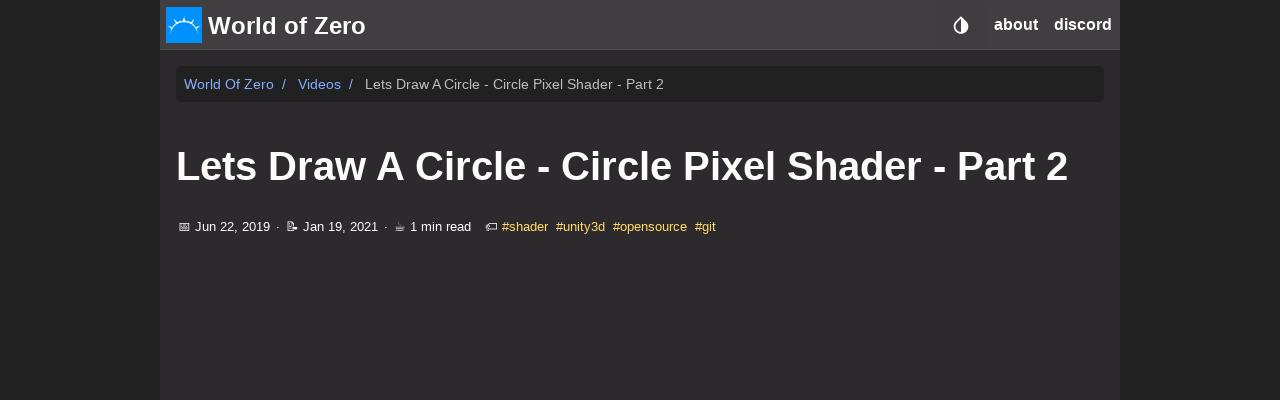

--- FILE ---
content_type: text/html; charset=utf-8
request_url: https://worldofzero.com/videos/lets-draw-a-circle-circle-pixel-shader-part-2/
body_size: 10326
content:
<!DOCTYPE html><html lang="en" dir="ltr"><head prefix="og: http://ogp.me/ns#"><meta charset="utf-8"><meta name="viewport" content="width=device-width,initial-scale=1"><meta http-equiv="x-ua-compatible" content="IE=edge"><title>Lets Draw A Circle - Circle Pixel Shader - Part 2 – World of Zero</title><link rel="stylesheet" href="/css/main.min.css"><link rel="me" href="https://hachyderm.io/@runewake2"><script type="application/ld+json">{"@context":"https://schema.org","@type":"WebPage","headline":"Lets Draw A Circle - Circle Pixel Shader - Part 2","datePublished":"2019-06-22T00:00:00Z","dateModified":"2021-01-19T17:06:36Z","url":"https://worldofzero.com/videos/lets-draw-a-circle-circle-pixel-shader-part-2/","description":"Last time we built a grid of pixels for our circular pixel shader. In this video, part 2, we\u0026rsquo;re going to be figuring out how to draw a circle.","keywords":["shader","unity3d","opensource","git"],"mainEntityOfPage":{"@type":"WebPage","@id":"https://worldofzero.com"},"publisher":{"@type":"Organization","name":"World of Zero","url":"https://worldofzero.com"}}</script></head><body id="root" class="theme__dark"><div id="container"><div class="wrapper" data-type="videos" data-kind="page"><nav class="navbar scrolling" role="navigation" aria-label="main navigation" data-dir="ltr"><div class="navbar__brand"><a href="/" title="Home" rel="home" class="navbar__logo-link"><img src="/logo.png" alt="Home" class="navbar__logo"></a>
<a href="/" title="Home" rel="home" class="navbar__title-link"><h6 class="navbar__title">World of Zero</h6></a></div><div class="theme theme-mobile" data-ani="true"><div class="dropdown"><button class="dropdown-trigger navbar__slide-down" aria-label="Select Theme Button" data-ani="true"><svg xmlns="http://www.w3.org/2000/svg" width="22" height="22" viewBox="0 0 24 24"><path fill="none" d="M24 0H0v24h24V0z"></path><path fill="currentcolor" d="M6.34 7.93c-3.12 3.12-3.12 8.19.0 11.31C7.9 20.8 9.95 21.58 12 21.58s4.1-.78 5.66-2.34c3.12-3.12 3.12-8.19.0-11.31l-4.95-4.95c-.39-.39-1.02-.39-1.41.0L6.34 7.93zM12 19.59c-1.6.0-3.11-.62-4.24-1.76C6.62 16.69 6 15.19 6 13.59s.62-3.11 1.76-4.24L12 5.1v14.49z"></path></svg></button><div class="dropdown-content select-theme"><a href="#" class="dropdown-item select-theme__item is-active">dark</a>
<a href="#" class="dropdown-item select-theme__item">light</a>
<a href="#" class="dropdown-item select-theme__item">hacker</a>
<a href="#" class="dropdown-item select-theme__item">solarized</a></div></div></div><div class="mobile-search__btn navbar-search" data-ani="true"><svg xmlns="http://www.w3.org/2000/svg" width="22" height="22" fill="currentcolor" viewBox="0 0 24 24"><path fill="none" d="M0 0h24v24H0V0z"></path><path d="M15.5 14h-.79l-.28-.27c1.2-1.4 1.82-3.31 1.48-5.34-.47-2.78-2.79-5-5.59-5.34-4.23-.52-7.79 3.04-7.27 7.27.34 2.8 2.56 5.12 5.34 5.59 2.03.34 3.94-.28 5.34-1.48l.27.28v.79l4.25 4.25c.41.41 1.08.41 1.49.0s.41-1.08.0-1.49L15.5 14zm-6 0C7.01 14 5 11.99 5 9.5S7.01 5 9.5 5 14 7.01 14 9.5 11.99 14 9.5 14z"></path></svg></div><div id="search-mobile-container" class="mobile-search hide" data-dir="ltr"><div class="mobile-search__top"><input id="search-mobile" type="text" aria-label="Mobile Search" placeholder="Search" class="mobile-search__top--input"><div id="search-mobile-close" class="mobile-search__top--icon"><svg xmlns="http://www.w3.org/2000/svg" width="22" height="22" viewBox="0 0 24 24"><path opacity=".87" fill="none" d="M0 0h24v24H0V0z"></path><path fill="currentcolor" d="M12 2C6.47 2 2 6.47 2 12s4.47 10 10 10 10-4.47 10-10S17.53 2 12 2zm0 18c-4.41.0-8-3.59-8-8s3.59-8 8-8 8 3.59 8 8-3.59 8-8 8zm3.59-13L12 10.59 8.41 7 7 8.41 10.59 12 7 15.59 8.41 17 12 13.41 15.59 17 17 15.59 13.41 12 17 8.41z"></path></svg></div></div><div id="search-mobile-results" class="mobile-search__body"></div></div><a role="button" class="navbar__burger" aria-label="menu" aria-expanded="false" data-ani="true"><span aria-hidden="true"></span><span aria-hidden="true"></span><span aria-hidden="true"></span></a><div class="navbarm__collapse" data-open="false"><ul dir="ltr"><li class="navbarm__menu--item"><a href="/about">about</a></li><li class="navbarm__menu--item"><a href="https://discord.gg/hU5Kq2u">discord</a></li></ul></div><div class="navbar__menu"><div class="theme" data-ani="true"><div class="dropdown"><button class="dropdown-trigger navbar__slide-down" aria-label="Select Theme Button" data-ani="true"><svg xmlns="http://www.w3.org/2000/svg" width="22" height="22" viewBox="0 0 24 24"><path fill="none" d="M24 0H0v24h24V0z"></path><path fill="currentcolor" d="M6.34 7.93c-3.12 3.12-3.12 8.19.0 11.31C7.9 20.8 9.95 21.58 12 21.58s4.1-.78 5.66-2.34c3.12-3.12 3.12-8.19.0-11.31l-4.95-4.95c-.39-.39-1.02-.39-1.41.0L6.34 7.93zM12 19.59c-1.6.0-3.11-.62-4.24-1.76C6.62 16.69 6 15.19 6 13.59s.62-3.11 1.76-4.24L12 5.1v14.49z"></path></svg></button><div class="dropdown-content select-theme"><a href="#" class="dropdown-item select-theme__item is-active">dark</a>
<a href="#" class="dropdown-item select-theme__item">light</a>
<a href="#" class="dropdown-item select-theme__item">hacker</a>
<a href="#" class="dropdown-item select-theme__item">solarized</a></div></div></div><a href="/about" class="navbar__menu-item navbar__slide-down" dir="ltr" data-ani="true">about</a>
<a href="https://discord.gg/hU5Kq2u" class="navbar__menu-item navbar__slide-down" dir="ltr" data-ani="true">discord</a></div></nav><main class="single__main main"><nav class="breadcrumb" aria-label="breadcrumbs"><ol><li><a href="https://worldofzero.com/" class="capitalize">World of Zero</a></li><li><a href="https://worldofzero.com/videos/" class="capitalize">Videos</a></li><li class="is-active"><span>Lets Draw A Circle - Circle Pixel Shader - Part 2</span></li></ol></nav><div class="single"><div class="single__nojs hide">This page looks best with JavaScript enabled</div><h2 class="single__title" data-ani="true">Lets Draw A Circle - Circle Pixel Shader - Part 2</h2><h3 class="single__subtitle"></h3><div class="single__meta"><div class="single__infos"><time class="single__info" title="Written At">📅&nbsp;Jun 22, 2019</time>
&nbsp;·&nbsp; <time class="single__info" title="Modified At">📝&nbsp;Jan 19, 2021</time>
&nbsp;·&nbsp; <span class="single__info" title="Reading Time">☕&nbsp;1&nbsp;min read</span>
<span class="single__info"></span></div><ul class="single__tags caption">🏷️<li><a href="https://worldofzero.com/tags/shader/" class="single__tag" title="shader">#shader</a></li><li><a href="https://worldofzero.com/tags/unity3d/" class="single__tag" title="unity3d">#unity3d</a></li><li><a href="https://worldofzero.com/tags/opensource/" class="single__tag" title="opensource">#opensource</a></li><li><a href="https://worldofzero.com/tags/git/" class="single__tag" title="git">#git</a></li></ul></div><article class="single__contents" data-dir="ltr" data-ani="true"><div style="position:relative;padding-bottom:56.25%;height:0;overflow:hidden"><iframe src="https://www.youtube.com/embed/BVPfcI-O83s" style="position:absolute;top:0;left:0;width:100%;height:100%;border:0" allowfullscreen="" title="YouTube Video"></iframe></div><p>Last time we built a grid of pixels for our circular pixel shader. In this video, part 2, we’re going to be figuring out how to draw a circle. This will get us both of the component parts we need in order to make this effect work and we can start working on ways to combine the effects.</p><p>The circle we’re trying to make can be calculated using a formula like this:</p><pre><code class="language-shader" data-lang="shader">float2 position = float2(0.5, 0.5);
position -= IN.uv_MainTex.xy;
float distance = length(position);
</code></pre><p>The general idea being to create a vector between the current UV coordinate of each fragment and the center of the image. Then, if that vector has a length less than the radius of our circle (0.5 in our case) we want to draw it to be flagged as being inside the circle, otherwise it is outside of it.</p><p>Grab the source for the completed shader on GitHub: <a href="https://github.com/WorldOfZero/UnityVisualizations/tree/master/CirclePixels">https://github.com/WorldOfZero/UnityVisualizations/tree/master/CirclePixels</a></p><p>Join the World of Zero Discord Server: <a href="https://discord.gg/hU5Kq2u">https://discord.gg/hU5Kq2u</a></p></article><div class="whoami__gutter"></div><hr class="hr-slash whoami-hr"><section class="whoami"><div class="whoami__image-wrapper"><img data-src="/images/whoami/avatar.png" src="[data-uri]" alt="Sam Wronski" class="lazyload whoami__image"></div><div class="whoami__contents"><div class="whoami__written-by">WRITTEN BY</div><div class="whoami__title">Sam Wronski</div><div class="whoami__desc">Maker of things and professional software engineer. Lets make something awesome together!</div><div class="whoami__social"><a href="mailto:contact@worldofzero.com" title="email" aria-label="email"><svg xmlns="http://www.w3.org/2000/svg" width="25" height="25" viewBox="0 0 24 24"><path fill="none" d="M0 0h24v24H0V0z"></path><path fill="currentcolor" d="M20 4H4c-1.1.0-1.99.9-1.99 2L2 18c0 1.1.9 2 2 2h16c1.1.0 2-.9 2-2V6c0-1.1-.9-2-2-2zm-.4 4.25-7.07 4.42c-.32.2-.74.2-1.06.0L4.4 8.25c-.25-.16-.4-.43-.4-.72.0-.67.73-1.07 1.3-.72L12 11l6.7-4.19c.57-.35 1.3.05 1.3.72.0.29-.15.56-.4.72z"></path></svg></a><a href="https://github.com/worldofzero" title="github" aria-label="github"><svg xmlns="http://www.w3.org/2000/svg" xmlns:xlink="http://www.w3.org/1999/xlink" width="25" height="25" viewBox="0 0 24 24"><g id="surface3680"><path fill="currentcolor" d="M10.898438 2.101562C6.300781 2.601562 2.601562 6.300781 2.101562 10.800781 1.601562 15.5 4.300781 19.699219 8.398438 21.300781 8.699219 21.398438 9 21.199219 9 20.800781V19.199219S8.601562 19.300781 8.101562 19.300781C6.699219 19.300781 6.101562 18.101562 6 17.398438 5.898438 17 5.699219 16.699219 5.398438 16.398438 5.101562 16.300781 5 16.300781 5 16.199219 5 16 5.300781 16 5.398438 16 6 16 6.5 16.699219 6.699219 17 7.199219 17.800781 7.800781 18 8.101562 18 8.5 18 8.800781 17.898438 9 17.800781 9.101562 17.101562 9.398438 16.398438 10 16 7.699219 15.5 6 14.199219 6 12 6 10.898438 6.5 9.800781 7.199219 9 7.101562 8.800781 7 8.300781 7 7.601562 7 7.199219 7 6.601562 7.300781 6 7.300781 6 8.699219 6 10.101562 7.300781 10.601562 7.101562 11.300781 7 12 7S13.398438 7.101562 14 7.300781C15.300781 6 16.800781 6 16.800781 6 17 6.601562 17 7.199219 17 7.601562 17 8.398438 16.898438 8.800781 16.800781 9 17.5 9.800781 18 10.800781 18 12 18 14.199219 16.300781 15.5 14 16 14.601562 16.5 15 17.398438 15 18.300781V20.898438C15 21.199219 15.300781 21.5 15.699219 21.398438 19.398438 19.898438 22 16.300781 22 12.101562 22 6.101562 16.898438 1.398438 10.898438 2.101562zm0 0"></path></g></svg></a><a href="https://www.linkedin.com/in/sam-wronski-7235513b/" title="linkedin" aria-label="linkedin"><svg xmlns="http://www.w3.org/2000/svg" fill="#000" viewBox="0 0 30 30" width="25" height="25"><path fill="currentcolor" d="M24 4H6C4.895 4 4 4.895 4 6v18c0 1.105.895 2 2 2h18c1.105.0 2-.895 2-2V6C26 4.895 25.105 4 24 4zM10.954 22h-2.95v-9.492h2.95V22zM9.449 11.151c-.951.0-1.72-.771-1.72-1.72s.77-1.719 1.72-1.719c.948.0 1.719.771 1.719 1.719C11.168 10.38 10.397 11.151 9.449 11.151zM22.004 22h-2.948v-4.616c0-1.101-.02-2.517-1.533-2.517-1.535.0-1.771 1.199-1.771 2.437V22h-2.948v-9.492h2.83v1.297h.04c.394-.746 1.356-1.533 2.791-1.533 2.987.0 3.539 1.966 3.539 4.522V22z"></path></svg></a><a href="https://hachyderm.io/web/@runewake2" title="mastodon" aria-label="mastodon"><svg fill="#000" xmlns="http://www.w3.org/2000/svg" viewBox="0 0 32 32" width="25" height="25"><path fill="currentcolor" d="M15.9375 4.03125C12.917 4.0435 9.9179219 4.4269844 8.3574219 5.1464844 8.3574219 5.1464844 5 6.6748594 5 11.880859 5 18.077859 4.9955 25.860234 10.5625 27.365234 12.6945 27.938234 14.527953 28.061562 16.001953 27.976562 18.676953 27.825562 20 27.005859 20 27.005859L19.910156 25.029297S18.176297 25.640313 16.029297 25.570312C13.902297 25.495313 11.6615 25.335688 11.3125 22.679688 11.2805 22.432688 11.264625 22.182594 11.265625 21.933594 15.772625 23.052594 19.615828 22.420969 20.673828 22.292969 23.627828 21.933969 26.199344 20.081672 26.527344 18.388672 27.041344 15.720672 26.998047 11.880859 26.998047 11.880859 26.998047 6.6748594 23.646484 5.1464844 23.646484 5.1464844 22.000984 4.3779844 18.958 4.019 15.9375 4.03125zM12.705078 8.0019531C13.739953 8.0297031 14.762578 8.4927031 15.392578 9.4707031L16.001953 10.505859 16.609375 9.4707031C17.874375 7.5037031 20.709594 7.6264375 22.058594 9.1484375 23.302594 10.596438 23.025391 11.531 23.025391 18V18.001953H20.578125V12.373047C20.578125 9.7380469 17.21875 9.6362812 17.21875 12.738281V16H14.787109V12.738281C14.787109 9.6362812 11.429688 9.7360938 11.429688 12.371094V18H8.9765625C8.9765625 11.526 8.7043594 10.585438 9.9433594 9.1484375 10.622859 8.3824375 11.670203 7.9742031 12.705078 8.0019531z"></path></svg></a><a href="https://stackoverflow.com/users/1208206/runewake2" title="stack-overflow" aria-label="stack-overflow"><svg fill="#000" xmlns="http://www.w3.org/2000/svg" viewBox="0 0 16 16" width="25" height="25"><path fill="currentcolor" d="M9.914063.71875l-.828125.5625 2.808593 4.085938L12.71875 4.800781zM7.695313 2.453125 7.039063 3.207031 10.917969 6.582031 11.574219 5.828125zM6.226563 4.804688l-.453125.890625L10.210938 7.953125l.453125-.890625zM5.363281 7.140625 5.136719 8.109375 9.976563 9.242188 10.203125 8.265625zM3 9v5h9V9H11v4H4V9zm2.03125.25-.0625 1L9.972656 10.566406 10.035156 9.570313zM5 11v1h5V11z"></path></svg></a><a href="https://twitter.com/runewake2" title="twitter" aria-label="twitter"><svg xmlns="http://www.w3.org/2000/svg" xmlns:xlink="http://www.w3.org/1999/xlink" width="25" height="25" viewBox="0 0 32 32"><g id="surface676"><path fill="currentcolor" d="M28 8.558594C27.117188 8.949219 26.167969 9.214844 25.171875 9.332031 26.1875 8.722656 26.96875 7.757812 27.335938 6.609375 26.386719 7.171875 25.332031 7.582031 24.210938 7.804688 23.3125 6.847656 22.03125 6.246094 20.617188 6.246094 17.898438 6.246094 15.691406 8.453125 15.691406 11.171875 15.691406 11.558594 15.734375 11.933594 15.820312 12.292969 11.726562 12.089844 8.097656 10.128906 5.671875 7.148438 5.246094 7.875 5.003906 8.722656 5.003906 9.625 5.003906 11.332031 5.871094 12.839844 7.195312 13.722656 6.386719 13.695312 5.628906 13.476562 4.964844 13.105469c0 .023437000000001262.0.042969000000001145.0.0625C4.964844 15.554688 6.660156 17.546875 8.914062 17.996094 8.5 18.109375 8.066406 18.171875 7.617188 18.171875 7.300781 18.171875 6.988281 18.140625 6.691406 18.082031 7.316406 20.039062 9.136719 21.460938 11.289062 21.503906 9.605469 22.824219 7.480469 23.609375 5.175781 23.609375 4.777344 23.609375 4.386719 23.585938 4 23.539062 6.179688 24.9375 8.765625 25.753906 11.546875 25.753906 20.605469 25.753906 25.558594 18.25 25.558594 11.742188 25.558594 11.53125 25.550781 11.316406 25.542969 11.105469 26.503906 10.410156 27.339844 9.542969 28 8.558594zm0 0"></path></g></svg></a><a href="https://youtube.com/WorldOfZeroDevelopment" title="youtube" aria-label="youtube"><svg xmlns="http://www.w3.org/2000/svg" fill="#000" viewBox="0 0 30 30" width="25" height="25"><path fill="currentcolor" d="M7.4140625 3 9.1894531 9.4121094V12.488281H10.726562V9.4121094L12.525391 3H10.976562L10.332031 5.9179688C10.151031 6.7699687 10.035422 7.3753281 9.9824219 7.7363281h-.046875C9.8605469 7.2313281 9.7439375 6.62125 9.5859375 5.90625L8.9648438 3H7.4140625zM14.318359 5.4199219C13.797359 5.4199219 13.376641 5.5224687 13.056641 5.7304688 12.735641 5.9374688 12.500609 6.2687031 12.349609 6.7207031 12.199609 7.1737031 12.123047 7.7715781 12.123047 8.5175781V9.5234375C12.123047 10.261437 12.190266 10.853828 12.322266 11.298828 12.454266 11.743828 12.675281 12.072203 12.988281 12.283203 13.301281 12.494203 13.733203 12.600562 14.283203 12.601562 14.818203 12.601562 15.244641 12.497063 15.556641 12.289062 15.868641 12.081063 16.095375 11.755641 16.234375 11.306641 16.373375 10.857641 16.443359 10.264391 16.443359 9.5253906V8.5175781C16.443359 7.7715781 16.371516 7.1755625 16.228516 6.7265625 16.085516 6.2785625 15.860781 5.9473281 15.550781 5.7363281 15.241781 5.5253281 14.830359 5.4199219 14.318359 5.4199219zM17.251953 5.5566406V10.734375C17.251953 11.375375 17.362078 11.847437 17.580078 12.148438 17.799078 12.449437 18.137656 12.599609 18.597656 12.599609 19.260656 12.599609 19.758844 12.279672 20.089844 11.638672H20.123047L20.259766 12.486328H21.480469V5.5566406H19.921875V11.060547C19.861875 11.189547 19.769531 11.295906 19.644531 11.378906c-.125.08399999999999963-.25462500000000077.125-.390625.125C19.094906 11.503906 18.982063 11.436687 18.914062 11.304688 18.846063 11.172688 18.8125 10.954531 18.8125 10.644531V5.5566406H17.251953zm-2.96875.9375C14.501203 6.4941406 14.656187 6.6098437 14.742188 6.8398438 14.829188 7.0688437 14.871094 7.4316875 14.871094 7.9296875V10.089844C14.871094 10.602844 14.828188 10.971266 14.742188 11.197266 14.656188 11.423266 14.502156 11.536109 14.285156 11.537109 14.067156 11.537109 13.915031 11.423266 13.832031 11.197266 13.748031 10.971266 13.707031 10.601844 13.707031 10.089844V7.9296875C13.707031 7.4326875 13.751891 7.0698438 13.837891 6.8398438 13.923891 6.6108438 14.072203 6.4941406 14.283203 6.4941406zM6.5 13.900391C5.119 13.900391 4 15.019391 4 16.400391v8C4 25.781391 5.119 26.900391 6.5 26.900391h17C24.881 26.900391 26 25.781391 26 24.400391v-8C26 15.019391 24.881 13.900391 23.5 13.900391H6.5zM15.058594 16.199219H16.328125V19.283203H16.337891C16.451891 19.060203 16.614219 18.881141 16.824219 18.744141S17.261906 18.539062 17.503906 18.539062C17.815906 18.539062 18.059328 18.622109 18.236328 18.787109 18.413328 18.952109 18.544047 19.220844 18.623047 19.589844 18.702047 19.959844 18.742188 20.471953 18.742188 21.126953V22.050781C18.742188 22.922781 18.637734 23.563609 18.427734 23.974609 18.217734 24.385609 17.888359 24.591797 17.443359 24.591797 17.195359 24.591797 16.969625 24.533922 16.765625 24.419922S16.410594 24.149172 16.308594 23.951172H16.279297L16.146484 24.503906H15.058594V16.199219zm-7.8750002.296875H11.087891V17.556641H9.7792969V24.503906H8.4902344V17.556641H7.1835938V16.496094zM21.117188 18.542969C21.568188 18.542969 21.916203 18.624062 22.158203 18.789062 22.399203 18.955063 22.570922 19.2135 22.669922 19.5625 22.767922 19.9125 22.816406 20.396672 22.816406 21.013672V22.017578H20.613281v.296875C20.613281 22.690453 20.623484 22.971203 20.646484 23.158203S20.715156 23.483359 20.785156 23.568359C20.855156 23.654359 20.963375 23.697266 21.109375 23.697266 21.306375 23.697266 21.441625 23.62075 21.515625 23.46875 21.588625 23.31675 21.628766 23.061078 21.634766 22.705078L22.769531 22.771484C22.775531 22.821484 22.779297 22.893422 22.779297 22.982422 22.779297 23.523422 22.631937 23.927359 22.335938 24.193359 22.039938 24.461359 21.621078 24.595703 21.080078 24.595703 20.431078 24.595703 19.976844 24.391375 19.714844 23.984375S19.324219 22.94675 19.324219 22.09375V21.072266C19.324219 20.194266 19.460469 19.553438 19.730469 19.148438 20.000469 18.743437 20.462188 18.542969 21.117188 18.542969zM12.949219 18.650391H14.267578V24.501953H14.263672V24.503906h-1.03125L13.119141 23.787109H13.089844C12.809844 24.329109 12.390078 24.599609 11.830078 24.599609 11.441078 24.599609 11.155703 24.47375 10.970703 24.21875 10.785703 23.96475 10.693359 23.565391 10.693359 23.025391V18.652344H12.013672v4.296875C12.013672 23.209219 12.042609 23.397813 12.099609 23.507812 12.157609 23.619812 12.251719 23.673828 12.386719 23.673828 12.500719 23.673828 12.609844 23.639359 12.714844 23.568359 12.820844 23.498359 12.897219 23.408781 12.949219 23.300781V18.650391zm8.140625.78125C20.949844 19.431641 20.844344 19.472687 20.777344 19.554688 20.710344 19.637687 20.665531 19.772938 20.644531 19.960938 20.621531 20.147938 20.611328 20.433453 20.611328 20.814453V21.234375H21.574219V20.814453C21.574219 20.438453 21.562109 20.154937 21.537109 19.960938 21.512109 19.765937 21.467391 19.630781 21.400391 19.550781 21.333391 19.471781 21.230844 19.431641 21.089844 19.431641zM16.910156 19.474609C16.783156 19.474609 16.664641 19.524953 16.556641 19.626953S16.372125 19.859578 16.328125 20.017578V23.339844C16.386125 23.441844 16.460734 23.517359 16.552734 23.568359 16.644734 23.618359 16.744516 23.646484 16.853516 23.646484 16.993516 23.646484 17.1045 23.596141 17.1875 23.494141S17.329281 23.220516 17.363281 22.978516C17.398281 22.737516 17.416016 22.402562 17.416016 21.976562V21.222656C17.416016 20.764656 17.402047 20.411109 17.373047 20.162109 17.345047 19.914109 17.292703 19.736812 17.220703 19.632812 17.147703 19.528813 17.045156 19.474609 16.910156 19.474609z"></path></svg></a></div></div></section><hr class="hr-slash whoami-hr"><section class="related"><h1 class="related__title"><hr class="hr-dots"><div>See Also</div><hr class="hr-dots"></h1><ul class="related-ul"><li><a href="/videos/a-pixelated-shader-circular-pixel-shader-part-1/" class="related__link">A Pixelated Shader - Circular Pixel Shader - Part 1</a></li><li><a href="/videos/open-source-contributions-and-other-projects/" class="related__link">Open Source Contributions and Other Projects</a></li><li><a href="/videos/ring-to-ripples-ripple-in-shader-graph-part-3/" class="related__link">Ring to Ripples - Ripple in Shader Graph - Part 3</a></li><li><a href="/videos/building-a-custom-node-in-unitys-shader-graph/" class="related__link">Building a Custom Node in Unity's Shader Graph</a></li><li><a href="/videos/using-properties-and-steps-in-part-2-of-our-ripple-in-shader-graph/" class="related__link">Using Properties and Steps in Part 2 of our Ripple in Shader Graph</a></li></ul></section><div class="grow"></div><nav class="pagination-single"><a href="https://worldofzero.com/videos/a-pixelated-shader-circular-pixel-shader-part-1/" class="pagination-single__left"><div class="pagination-single__icon"><svg xmlns="http://www.w3.org/2000/svg" width="25" height="25" viewBox="0 0 24 24"><path fill="none" d="M0 0h24v24H0V0z"></path><path fill="currentcolor" d="M19 11H7.83l4.88-4.88c.39-.39.39-1.03.0-1.42s-1.02-.39-1.41.0l-6.59 6.59c-.39.39-.39 1.02.0 1.41l6.59 6.59c.39.39 1.02.39 1.41.0s.39-1.02.0-1.41L7.83 13H19c.55.0 1-.45 1-1s-.45-1-1-1z"></path></svg></div><div class="pagination-single__left-title">A Pixelated Shader - Circular Pixel Shader - Part 1</div></a><div class="grow"></div><a href="https://worldofzero.com/videos/learning-the-net-core-command-line/" class="pagination-single__right"><div class="pagination-single__right-title">Learning The .NET Core Command Line</div><div class="pagination-single__icon"><svg xmlns="http://www.w3.org/2000/svg" width="25" height="25" viewBox="0 0 24 24"><path fill="none" d="M0 0h24v24H0V0z"></path><path fill="currentcolor" d="M5 13h11.17l-4.88 4.88c-.39.39-.39 1.03.0 1.42.39.39 1.02.39 1.41.0l6.59-6.59c.39-.39.39-1.02.0-1.41l-6.58-6.6c-.39-.39-1.02-.39-1.41.0s-.39 1.02.0 1.41L16.17 11H5c-.55.0-1 .45-1 1s.45 1 1 1z"></path></svg></div></a></nav><div class="modal micromodal-slide" id="modal" aria-hidden="true"><div class="modal__overlay" tabindex="-1" data-micromodal-close=""><div class="modal__container" role="dialog" aria-modal="true" aria-labelledby="modal-title"><div class="modal__content" id="modal-content"><div id="mySwipe" class="swipe"><div class="swipe-wrap"></div></div></div><span class="modal__items"><span class="modal__header"><div class="modal__paging" title="Page Info" aria-label="Current Page"></div><div class="modal__icon modal__toolbar modal__toolbar--close" title="Close" aria-label="Close Button" data-micromodal-close=""><svg xmlns="http://www.w3.org/2000/svg" viewBox="0 0 26 26" width="25" height="25"><path fill="currentcolor" d="M21.734375 19.640625 19.636719 21.734375C19.253906 22.121094 18.628906 22.121094 18.242188 21.734375L13 16.496094 7.761719 21.734375C7.375 22.121094 6.746094 22.121094 6.363281 21.734375L4.265625 19.640625C3.878906 19.253906 3.878906 18.628906 4.265625 18.242188L9.503906 13 4.265625 7.761719C3.882813 7.371094 3.882813 6.742188 4.265625 6.363281L6.363281 4.265625C6.746094 3.878906 7.375 3.878906 7.761719 4.265625L13 9.507813 18.242188 4.265625C18.628906 3.878906 19.257813 3.878906 19.636719 4.265625L21.734375 6.359375C22.121094 6.746094 22.121094 7.375 21.738281 7.761719L16.496094 13 21.734375 18.242188C22.121094 18.628906 22.121094 19.253906 21.734375 19.640625z"></path></svg></div><div class="modal__icon modal__toolbar modal__toolbar--full" title="Full Screen" aria-label="Full Screen Button"><svg xmlns="http://www.w3.org/2000/svg" viewBox="0 0 24 24" width="25" height="25"><path fill="currentcolor" d="M5 3C3.9069372 3 3 3.9069372 3 5V8A1.0001 1.0001.0 105 8V5H8A1.0001 1.0001.0 108 3H5zM16 3a1.0001 1.0001.0 100 2h3V8a1.0001 1.0001.0 102 0V5C21 3.9069372 20.093063 3 19 3H16zM3.984375 14.986328A1.0001 1.0001.0 003 16v3C3 20.093063 3.9069372 21 5 21H8a1.0001 1.0001.0 100-2H5V16A1.0001 1.0001.0 003.984375 14.986328zm16 0A1.0001 1.0001.0 0019 16v3H16a1.0001 1.0001.0 100 2h3C20.093063 21 21 20.093063 21 19V16A1.0001 1.0001.0 0019.984375 14.986328z"></path></svg></div><div class="modal__icon modal__toolbar modal__toolbar--normal" title="Normal Screen" aria-label="Normal Screen Button"><svg xmlns="http://www.w3.org/2000/svg" viewBox="0 0 50 50" width="25" height="25"><path fill="currentcolor" d="M16.96875 4.972656C15.867188 4.988281 14.984375 5.894531 15 7v8H7C6.277344 14.988281 5.609375 15.367188 5.246094 15.992188 4.878906 16.613281 4.878906 17.386719 5.246094 18.007813 5.609375 18.632813 6.277344 19.011719 7 19H19V7C19.007813 6.460938 18.796875 5.941406 18.414063 5.558594 18.03125 5.175781 17.511719 4.964844 16.96875 4.972656zm16 0C31.921875 4.988281 31.0625 5.8125 31.003906 6.859375 31 6.90625 31 6.953125 31 7V19H43C43.066406 19 43.132813 19 43.199219 18.992188 44.269531 18.894531 45.070313 17.972656 45.015625 16.902344 44.964844 15.828125 44.074219 14.988281 43 15H35V7C35.007813 6.460938 34.796875 5.941406 34.414063 5.558594 34.03125 5.175781 33.511719 4.964844 32.96875 4.972656zM7 31C6.277344 30.988281 5.609375 31.367188 5.246094 31.992188 4.878906 32.613281 4.878906 33.386719 5.246094 34.007813 5.609375 34.632813 6.277344 35.011719 7 35h8v8C14.988281 43.722656 15.367188 44.390625 15.992188 44.753906 16.613281 45.121094 17.386719 45.121094 18.007813 44.753906 18.632813 44.390625 19.011719 43.722656 19 43V31zm24 0V43C30.988281 43.722656 31.367188 44.390625 31.992188 44.753906 32.613281 45.121094 33.386719 45.121094 34.007813 44.753906 34.632813 44.390625 35.011719 43.722656 35 43V35h8C43.722656 35.011719 44.390625 34.632813 44.753906 34.007813 45.121094 33.386719 45.121094 32.613281 44.753906 31.992188 44.390625 31.367188 43.722656 30.988281 43 31z"></path></svg></div></span><div class="modal__icon modal__arrow modal__arrow--left" title="Arrow Left" aria-label="Arrow Left Button"><svg xmlns="http://www.w3.org/2000/svg" viewBox="0 0 26 26" width="28" height="28"><path fill="currentcolor" d="M23.28125 11 10 10V6.851563C10 6.523438 9.839844 6.277344 9.519531 6.03125 9.199219 5.949219 8.878906 5.949219 8.640625 6.113281 5.359375 8.410156 2.238281 12.257813 2.160156 12.421875 2.082031 12.578125 2.007813 12.8125 2.003906 12.976563 2.003906 12.980469 2 12.988281 2 12.992188 2 13.15625 2.078125 13.402344 2.160156 13.484375 2.238281 13.648438 5.28125 17.507813 8.640625 19.804688 8.960938 19.96875 9.28125 20.050781 9.519531 19.886719 9.839844 19.722656 10 19.476563 10 19.148438V16l13.28125-1C23.679688 14.679688 24 13.875 24 12.992188 24 12.195313 23.761719 11.320313 23.28125 11z"></path></svg></div><div class="modal__icon modal__arrow modal__arrow--right" title="Arrow Right" aria-label="Arrow Right Button"><svg xmlns="http://www.w3.org/2000/svg" viewBox="0 0 26 26" width="28" height="28"><path fill="currentcolor" d="M2.71875 11.023438l13.28125-1V6.875C16 6.546875 16.160156 6.300781 16.480469 6.054688 16.800781 5.972656 17.121094 5.972656 17.359375 6.136719 20.640625 8.433594 23.761719 12.28125 23.839844 12.445313 23.917969 12.601563 23.992188 12.835938 23.996094 13 23.996094 13.003906 24 13.011719 24 13.015625 24 13.179688 23.921875 13.425781 23.839844 13.507813 23.761719 13.671875 20.71875 17.53125 17.359375 19.828125 17.039063 19.992188 16.71875 20.074219 16.480469 19.910156 16.160156 19.746094 16 19.5 16 19.171875V16.023438L2.71875 15.023438C2.320313 14.703125 2 13.898438 2 13.015625 2 12.21875 2.238281 11.34375 2.71875 11.023438z"></path></svg></div><div class="modal__caption"><div class="modal__caption--text"></div></div></span></div></div></div><div class="hide"><div class="search"><span class="icon"><svg xmlns="http://www.w3.org/2000/svg" width="22" height="22" fill="currentcolor" viewBox="0 0 24 24"><path fill="none" d="M0 0h24v24H0V0z"></path><path d="M15.5 14h-.79l-.28-.27c1.2-1.4 1.82-3.31 1.48-5.34-.47-2.78-2.79-5-5.59-5.34-4.23-.52-7.79 3.04-7.27 7.27.34 2.8 2.56 5.12 5.34 5.59 2.03.34 3.94-.28 5.34-1.48l.27.28v.79l4.25 4.25c.41.41 1.08.41 1.49.0s.41-1.08.0-1.49L15.5 14zm-6 0C7.01 14 5 11.99 5 9.5S7.01 5 9.5 5 14 7.01 14 9.5 11.99 14 9.5 14z"></path></svg></span><input id="search" aria-label="Site Search" class="input" type="text" placeholder="Search" autocomplete="off"><div id="search-results" class="dropdown"><div id="search-menu" class="dropdown-menu" role="menu"></div></div></div></div></div></main><footer class="footer"><div class="dropdown"><button class="dropdown-trigger" aria-label="Select Language Button"><svg xmlns="http://www.w3.org/2000/svg" width="24" height="24" viewBox="0 0 24 24"><path fill="none" d="M0 0h24v24H0V0z"></path><path fill="currentcolor" d="M12.65 15.67c.14-.36.05-.77-.23-1.05l-2.09-2.06.03-.03c1.74-1.94 2.98-4.17 3.71-6.53h1.94c.54.0.99-.45.99-.99v-.02c0-.54-.45-.99-.99-.99H10V3c0-.55-.45-1-1-1s-1 .45-1 1v1H1.99c-.54.0-.99.45-.99.99.0.55.45.99.99.99h10.18C11.5 7.92 10.44 9.75 9 11.35c-.81-.89-1.49-1.86-2.06-2.88-.16-.29-.45-.47-.78-.47-.69.0-1.13.75-.79 1.35.63 1.13 1.4 2.21 2.3 3.21L3.3 16.87c-.4.39-.4 1.03.0 1.42.39.39 1.02.39 1.42.0L9 14l2.02 2.02c.51.51 1.38.32 1.63-.35zM17.5 10c-.6.0-1.14.37-1.35.94l-3.67 9.8c-.24.61.22 1.26.87 1.26.39.0.74-.24.88-.61l.89-2.39h4.75l.9 2.39c.14.36.49.61.88.61.65.0 1.11-.65.88-1.26l-3.67-9.8c-.22-.57-.76-.94-1.36-.94zm-1.62 7 1.62-4.33L19.12 17h-3.24z"></path></svg></button><div class="dropdown-content"></div></div><div class="footer__social"><div class="social"><a href="mailto:contact@worldofzero.com" title="email" aria-label="email"><svg xmlns="http://www.w3.org/2000/svg" width="32" height="32" viewBox="0 0 24 24"><path fill="none" d="M0 0h24v24H0V0z"></path><path fill="currentcolor" d="M20 4H4c-1.1.0-1.99.9-1.99 2L2 18c0 1.1.9 2 2 2h16c1.1.0 2-.9 2-2V6c0-1.1-.9-2-2-2zm-.4 4.25-7.07 4.42c-.32.2-.74.2-1.06.0L4.4 8.25c-.25-.16-.4-.43-.4-.72.0-.67.73-1.07 1.3-.72L12 11l6.7-4.19c.57-.35 1.3.05 1.3.72.0.29-.15.56-.4.72z"></path></svg></a><a href="https://github.com/worldofzero" title="github" aria-label="github"><svg xmlns="http://www.w3.org/2000/svg" xmlns:xlink="http://www.w3.org/1999/xlink" width="32" height="32" viewBox="0 0 24 24"><g id="surface3680"><path fill="currentcolor" d="M10.898438 2.101562C6.300781 2.601562 2.601562 6.300781 2.101562 10.800781 1.601562 15.5 4.300781 19.699219 8.398438 21.300781 8.699219 21.398438 9 21.199219 9 20.800781V19.199219S8.601562 19.300781 8.101562 19.300781C6.699219 19.300781 6.101562 18.101562 6 17.398438 5.898438 17 5.699219 16.699219 5.398438 16.398438 5.101562 16.300781 5 16.300781 5 16.199219 5 16 5.300781 16 5.398438 16 6 16 6.5 16.699219 6.699219 17 7.199219 17.800781 7.800781 18 8.101562 18 8.5 18 8.800781 17.898438 9 17.800781 9.101562 17.101562 9.398438 16.398438 10 16 7.699219 15.5 6 14.199219 6 12 6 10.898438 6.5 9.800781 7.199219 9 7.101562 8.800781 7 8.300781 7 7.601562 7 7.199219 7 6.601562 7.300781 6 7.300781 6 8.699219 6 10.101562 7.300781 10.601562 7.101562 11.300781 7 12 7S13.398438 7.101562 14 7.300781C15.300781 6 16.800781 6 16.800781 6 17 6.601562 17 7.199219 17 7.601562 17 8.398438 16.898438 8.800781 16.800781 9 17.5 9.800781 18 10.800781 18 12 18 14.199219 16.300781 15.5 14 16 14.601562 16.5 15 17.398438 15 18.300781V20.898438C15 21.199219 15.300781 21.5 15.699219 21.398438 19.398438 19.898438 22 16.300781 22 12.101562 22 6.101562 16.898438 1.398438 10.898438 2.101562zm0 0"></path></g></svg></a><a href="https://www.linkedin.com/in/sam-wronski-7235513b/" title="linkedin" aria-label="linkedin"><svg xmlns="http://www.w3.org/2000/svg" fill="#000" viewBox="0 0 30 30" width="32" height="32"><path fill="currentcolor" d="M24 4H6C4.895 4 4 4.895 4 6v18c0 1.105.895 2 2 2h18c1.105.0 2-.895 2-2V6C26 4.895 25.105 4 24 4zM10.954 22h-2.95v-9.492h2.95V22zM9.449 11.151c-.951.0-1.72-.771-1.72-1.72s.77-1.719 1.72-1.719c.948.0 1.719.771 1.719 1.719C11.168 10.38 10.397 11.151 9.449 11.151zM22.004 22h-2.948v-4.616c0-1.101-.02-2.517-1.533-2.517-1.535.0-1.771 1.199-1.771 2.437V22h-2.948v-9.492h2.83v1.297h.04c.394-.746 1.356-1.533 2.791-1.533 2.987.0 3.539 1.966 3.539 4.522V22z"></path></svg></a><a href="https://hachyderm.io/web/@runewake2" title="mastodon" aria-label="mastodon"><svg fill="#000" xmlns="http://www.w3.org/2000/svg" viewBox="0 0 32 32" width="32" height="32"><path fill="currentcolor" d="M15.9375 4.03125C12.917 4.0435 9.9179219 4.4269844 8.3574219 5.1464844 8.3574219 5.1464844 5 6.6748594 5 11.880859 5 18.077859 4.9955 25.860234 10.5625 27.365234 12.6945 27.938234 14.527953 28.061562 16.001953 27.976562 18.676953 27.825562 20 27.005859 20 27.005859L19.910156 25.029297S18.176297 25.640313 16.029297 25.570312C13.902297 25.495313 11.6615 25.335688 11.3125 22.679688 11.2805 22.432688 11.264625 22.182594 11.265625 21.933594 15.772625 23.052594 19.615828 22.420969 20.673828 22.292969 23.627828 21.933969 26.199344 20.081672 26.527344 18.388672 27.041344 15.720672 26.998047 11.880859 26.998047 11.880859 26.998047 6.6748594 23.646484 5.1464844 23.646484 5.1464844 22.000984 4.3779844 18.958 4.019 15.9375 4.03125zM12.705078 8.0019531C13.739953 8.0297031 14.762578 8.4927031 15.392578 9.4707031L16.001953 10.505859 16.609375 9.4707031C17.874375 7.5037031 20.709594 7.6264375 22.058594 9.1484375 23.302594 10.596438 23.025391 11.531 23.025391 18V18.001953H20.578125V12.373047C20.578125 9.7380469 17.21875 9.6362812 17.21875 12.738281V16H14.787109V12.738281C14.787109 9.6362812 11.429688 9.7360938 11.429688 12.371094V18H8.9765625C8.9765625 11.526 8.7043594 10.585438 9.9433594 9.1484375 10.622859 8.3824375 11.670203 7.9742031 12.705078 8.0019531z"></path></svg></a><a href="https://stackoverflow.com/users/1208206/runewake2" title="stack-overflow" aria-label="stack-overflow"><svg fill="#000" xmlns="http://www.w3.org/2000/svg" viewBox="0 0 16 16" width="32" height="32"><path fill="currentcolor" d="M9.914063.71875l-.828125.5625 2.808593 4.085938L12.71875 4.800781zM7.695313 2.453125 7.039063 3.207031 10.917969 6.582031 11.574219 5.828125zM6.226563 4.804688l-.453125.890625L10.210938 7.953125l.453125-.890625zM5.363281 7.140625 5.136719 8.109375 9.976563 9.242188 10.203125 8.265625zM3 9v5h9V9H11v4H4V9zm2.03125.25-.0625 1L9.972656 10.566406 10.035156 9.570313zM5 11v1h5V11z"></path></svg></a><a href="https://twitter.com/runewake2" title="twitter" aria-label="twitter"><svg xmlns="http://www.w3.org/2000/svg" xmlns:xlink="http://www.w3.org/1999/xlink" width="32" height="32" viewBox="0 0 32 32"><g id="surface676"><path fill="currentcolor" d="M28 8.558594C27.117188 8.949219 26.167969 9.214844 25.171875 9.332031 26.1875 8.722656 26.96875 7.757812 27.335938 6.609375 26.386719 7.171875 25.332031 7.582031 24.210938 7.804688 23.3125 6.847656 22.03125 6.246094 20.617188 6.246094 17.898438 6.246094 15.691406 8.453125 15.691406 11.171875 15.691406 11.558594 15.734375 11.933594 15.820312 12.292969 11.726562 12.089844 8.097656 10.128906 5.671875 7.148438 5.246094 7.875 5.003906 8.722656 5.003906 9.625 5.003906 11.332031 5.871094 12.839844 7.195312 13.722656 6.386719 13.695312 5.628906 13.476562 4.964844 13.105469c0 .023437000000001262.0.042969000000001145.0.0625C4.964844 15.554688 6.660156 17.546875 8.914062 17.996094 8.5 18.109375 8.066406 18.171875 7.617188 18.171875 7.300781 18.171875 6.988281 18.140625 6.691406 18.082031 7.316406 20.039062 9.136719 21.460938 11.289062 21.503906 9.605469 22.824219 7.480469 23.609375 5.175781 23.609375 4.777344 23.609375 4.386719 23.585938 4 23.539062 6.179688 24.9375 8.765625 25.753906 11.546875 25.753906 20.605469 25.753906 25.558594 18.25 25.558594 11.742188 25.558594 11.53125 25.550781 11.316406 25.542969 11.105469 26.503906 10.410156 27.339844 9.542969 28 8.558594zm0 0"></path></g></svg></a><a href="https://youtube.com/WorldOfZeroDevelopment" title="youtube" aria-label="youtube"><svg xmlns="http://www.w3.org/2000/svg" fill="#000" viewBox="0 0 30 30" width="32" height="32"><path fill="currentcolor" d="M7.4140625 3 9.1894531 9.4121094V12.488281H10.726562V9.4121094L12.525391 3H10.976562L10.332031 5.9179688C10.151031 6.7699687 10.035422 7.3753281 9.9824219 7.7363281h-.046875C9.8605469 7.2313281 9.7439375 6.62125 9.5859375 5.90625L8.9648438 3H7.4140625zM14.318359 5.4199219C13.797359 5.4199219 13.376641 5.5224687 13.056641 5.7304688 12.735641 5.9374688 12.500609 6.2687031 12.349609 6.7207031 12.199609 7.1737031 12.123047 7.7715781 12.123047 8.5175781V9.5234375C12.123047 10.261437 12.190266 10.853828 12.322266 11.298828 12.454266 11.743828 12.675281 12.072203 12.988281 12.283203 13.301281 12.494203 13.733203 12.600562 14.283203 12.601562 14.818203 12.601562 15.244641 12.497063 15.556641 12.289062 15.868641 12.081063 16.095375 11.755641 16.234375 11.306641 16.373375 10.857641 16.443359 10.264391 16.443359 9.5253906V8.5175781C16.443359 7.7715781 16.371516 7.1755625 16.228516 6.7265625 16.085516 6.2785625 15.860781 5.9473281 15.550781 5.7363281 15.241781 5.5253281 14.830359 5.4199219 14.318359 5.4199219zM17.251953 5.5566406V10.734375C17.251953 11.375375 17.362078 11.847437 17.580078 12.148438 17.799078 12.449437 18.137656 12.599609 18.597656 12.599609 19.260656 12.599609 19.758844 12.279672 20.089844 11.638672H20.123047L20.259766 12.486328H21.480469V5.5566406H19.921875V11.060547C19.861875 11.189547 19.769531 11.295906 19.644531 11.378906c-.125.08399999999999963-.25462500000000077.125-.390625.125C19.094906 11.503906 18.982063 11.436687 18.914062 11.304688 18.846063 11.172688 18.8125 10.954531 18.8125 10.644531V5.5566406H17.251953zm-2.96875.9375C14.501203 6.4941406 14.656187 6.6098437 14.742188 6.8398438 14.829188 7.0688437 14.871094 7.4316875 14.871094 7.9296875V10.089844C14.871094 10.602844 14.828188 10.971266 14.742188 11.197266 14.656188 11.423266 14.502156 11.536109 14.285156 11.537109 14.067156 11.537109 13.915031 11.423266 13.832031 11.197266 13.748031 10.971266 13.707031 10.601844 13.707031 10.089844V7.9296875C13.707031 7.4326875 13.751891 7.0698438 13.837891 6.8398438 13.923891 6.6108438 14.072203 6.4941406 14.283203 6.4941406zM6.5 13.900391C5.119 13.900391 4 15.019391 4 16.400391v8C4 25.781391 5.119 26.900391 6.5 26.900391h17C24.881 26.900391 26 25.781391 26 24.400391v-8C26 15.019391 24.881 13.900391 23.5 13.900391H6.5zM15.058594 16.199219H16.328125V19.283203H16.337891C16.451891 19.060203 16.614219 18.881141 16.824219 18.744141S17.261906 18.539062 17.503906 18.539062C17.815906 18.539062 18.059328 18.622109 18.236328 18.787109 18.413328 18.952109 18.544047 19.220844 18.623047 19.589844 18.702047 19.959844 18.742188 20.471953 18.742188 21.126953V22.050781C18.742188 22.922781 18.637734 23.563609 18.427734 23.974609 18.217734 24.385609 17.888359 24.591797 17.443359 24.591797 17.195359 24.591797 16.969625 24.533922 16.765625 24.419922S16.410594 24.149172 16.308594 23.951172H16.279297L16.146484 24.503906H15.058594V16.199219zm-7.8750002.296875H11.087891V17.556641H9.7792969V24.503906H8.4902344V17.556641H7.1835938V16.496094zM21.117188 18.542969C21.568188 18.542969 21.916203 18.624062 22.158203 18.789062 22.399203 18.955063 22.570922 19.2135 22.669922 19.5625 22.767922 19.9125 22.816406 20.396672 22.816406 21.013672V22.017578H20.613281v.296875C20.613281 22.690453 20.623484 22.971203 20.646484 23.158203S20.715156 23.483359 20.785156 23.568359C20.855156 23.654359 20.963375 23.697266 21.109375 23.697266 21.306375 23.697266 21.441625 23.62075 21.515625 23.46875 21.588625 23.31675 21.628766 23.061078 21.634766 22.705078L22.769531 22.771484C22.775531 22.821484 22.779297 22.893422 22.779297 22.982422 22.779297 23.523422 22.631937 23.927359 22.335938 24.193359 22.039938 24.461359 21.621078 24.595703 21.080078 24.595703 20.431078 24.595703 19.976844 24.391375 19.714844 23.984375S19.324219 22.94675 19.324219 22.09375V21.072266C19.324219 20.194266 19.460469 19.553438 19.730469 19.148438 20.000469 18.743437 20.462188 18.542969 21.117188 18.542969zM12.949219 18.650391H14.267578V24.501953H14.263672V24.503906h-1.03125L13.119141 23.787109H13.089844C12.809844 24.329109 12.390078 24.599609 11.830078 24.599609 11.441078 24.599609 11.155703 24.47375 10.970703 24.21875 10.785703 23.96475 10.693359 23.565391 10.693359 23.025391V18.652344H12.013672v4.296875C12.013672 23.209219 12.042609 23.397813 12.099609 23.507812 12.157609 23.619812 12.251719 23.673828 12.386719 23.673828 12.500719 23.673828 12.609844 23.639359 12.714844 23.568359 12.820844 23.498359 12.897219 23.408781 12.949219 23.300781V18.650391zm8.140625.78125C20.949844 19.431641 20.844344 19.472687 20.777344 19.554688 20.710344 19.637687 20.665531 19.772938 20.644531 19.960938 20.621531 20.147938 20.611328 20.433453 20.611328 20.814453V21.234375H21.574219V20.814453C21.574219 20.438453 21.562109 20.154937 21.537109 19.960938 21.512109 19.765937 21.467391 19.630781 21.400391 19.550781 21.333391 19.471781 21.230844 19.431641 21.089844 19.431641zM16.910156 19.474609C16.783156 19.474609 16.664641 19.524953 16.556641 19.626953S16.372125 19.859578 16.328125 20.017578V23.339844C16.386125 23.441844 16.460734 23.517359 16.552734 23.568359 16.644734 23.618359 16.744516 23.646484 16.853516 23.646484 16.993516 23.646484 17.1045 23.596141 17.1875 23.494141S17.329281 23.220516 17.363281 22.978516C17.398281 22.737516 17.416016 22.402562 17.416016 21.976562V21.222656C17.416016 20.764656 17.402047 20.411109 17.373047 20.162109 17.345047 19.914109 17.292703 19.736812 17.220703 19.632812 17.147703 19.528813 17.045156 19.474609 16.910156 19.474609z"></path></svg></a><a href="https://worldofzero.com/videos/index.xml" type="application/rss+xml" title="RSS" aria-label="RSS Feed Link"><svg xmlns="http://www.w3.org/2000/svg" width="32" height="32" viewBox="0 0 24 24"><path fill="none" d="M0 0h24v24H0V0z"></path><circle fill="currentcolor" cx="6.18" cy="17.82" r="2.18"></circle><path fill="currentcolor" d="M5.59 10.23c-.84-.14-1.59.55-1.59 1.4.0.71.53 1.28 1.23 1.4 2.92.51 5.22 2.82 5.74 5.74.12.7.69 1.23 1.4 1.23.85.0 1.54-.75 1.41-1.59-.68-4.2-3.99-7.51-8.19-8.18zm-.03-5.71C4.73 4.43 4 5.1 4 5.93c0 .73.55 1.33 1.27 1.4 6.01.6 10.79 5.38 11.39 11.39.07.73.67 1.28 1.4 1.28.84.0 1.5-.73 1.42-1.56-.73-7.34-6.57-13.19-13.92-13.92z"></path></svg></a></div></div><div id="gtt" style="display: none;"><div class="gtt"><svg xmlns="http://www.w3.org/2000/svg" width="32" height="32" viewBox="0 0 24 24"><path fill="currentcolor" d="M8.12 14.71 12 10.83l3.88 3.88c.39.39 1.02.39 1.41.0s.39-1.02.0-1.41L12.7 8.71c-.39-.39-1.02-.39-1.41.0L6.7 13.3c-.39.39-.39 1.02.0 1.41.39.38 1.03.39 1.42.0z"></path></svg></div></div><hr><div class="basicflex flexwrap"></div><div class="footer__poweredby"><p class="caption">©2025, All Rights Reserved</p><p class="caption">Powered by <a href="https://gohugo.io/" target="_blank" rel="noreferrer">Hugo</a> and the <a href="https://github.com/zzossig/hugo-theme-zzo" target="_blank" rel="noreferrer">Zzo theme</a></p></div></footer></div><div class="wrapper__right" data-pad="true" dir="ltr"></div></div></body></html>